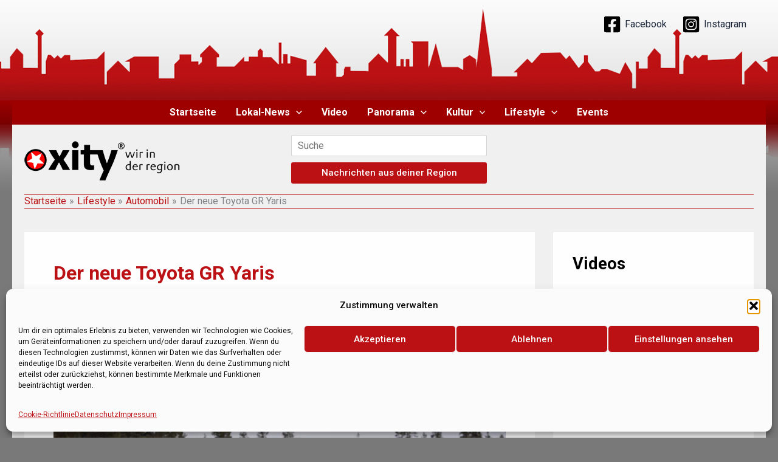

--- FILE ---
content_type: text/css
request_url: https://xity.de/wp-content/themes/AstraChild/style.css?ver=6.8.3
body_size: 161
content:
/*
Theme Name:  Astra_Child
Theme URL:   http://localhost/xity-test
Description: Write here theme description.
Author:      Daniel
Author URL:  http://localhost/xity-test
Template:    astra
Version:     1.0.0
*/

--- FILE ---
content_type: text/javascript
request_url: https://xity.de/wp-content/plugins/post-featured-video/includes/js/pfv-videopopup.js?ver=1.7
body_size: 770
content:
window.document.onkeydown = function(e) {
  if (!e) {
    e = event;
  }
  if (e.keyCode == 27) {
    lightbox_close();
  }
}

/*HTML MP4 Video*/
function mp4_lightbox_open(postid, autoplayhtm) {
  document.getElementById('pfv_vvideo_lightbox_'+postid).style.display = 'block';
  document.getElementById('pfv_video_fadelayout_'+postid).style.display = 'block';
  if(autoplayhtm == 1){
    var contro = document.getElementById('pfv_htmlvideo_'+postid);
    contro.controls = true;
    contro.play();
  }
}
function mp4_lightbox_close(postid) {
  document.getElementById('pfv_vvideo_lightbox_'+postid).style.display = 'none';
  document.getElementById('pfv_video_fadelayout_'+postid).style.display = 'none';
  var cotrlpause = document.getElementById('pfv_htmlvideo_'+postid);
    cotrlpause.controls = true;
    cotrlpause.pause();
}

/*Youtube Lightbox open*/

function ytube_lightbox_open(postid, ytubautoplay) {
  var lightBoxVideo = document.getElementById("pfviframeVideo_"+postid);
  //window.scrollTo(0, 0);
  document.getElementById('pfv_vvideo_lightbox_'+postid).style.display = 'block';
  document.getElementById('pfv_video_fadelayout_'+postid).style.display = 'block';
  if(ytubautoplay == 1){
    var symbol = jQuery("#pfviframeVideo_"+postid)[0].src.indexOf("?") > -1 ? "&" : "?";
    jQuery("#pfviframeVideo_"+postid)[0].src += symbol + "autoplay=1";
  }
  // Remove hash from URL
  setTimeout(function() {
    var url = window.location.href;
    if (url.indexOf('#') > -1) {
      var cleanUrl = url.split('#')[0];
      history.replaceState(null, null, cleanUrl);
    }
  }, 100); // Delay to ensure the popup has time to open
}

function ytube_lightbox_close(postid) {
  document.getElementById('pfv_vvideo_lightbox_'+postid).style.display = 'none';
  document.getElementById('pfv_video_fadelayout_'+postid).style.display = 'none';
  var testvar = jQuery("#pfviframeVideo_"+postid).attr('src');
  var arr=testvar.split('?');
  jQuery("#pfviframeVideo_"+postid).attr('src',arr[0]);
}

/*Vimeo Video*/

function vmio_lightbox_open(postid, vmioautoplay) {
  var vimlightBoxVideo = document.getElementById("pfviframeVideo_"+postid);
  //window.scrollTo(0, 0);
  document.getElementById('pfv_vvideo_lightbox_'+postid).style.display = 'block';
  document.getElementById('pfv_video_fadelayout_'+postid).style.display = 'block';  
  
  if(vmioautoplay == 1){
    var symbol = jQuery("#pfviframeVideo_"+postid)[0].src.indexOf("?") > -1 ? "&" : "?";
    jQuery("#pfviframeVideo_"+postid)[0].src += symbol + "autoplay=1";
  }
  // Remove hash from URL
  setTimeout(function() {
    var url = window.location.href;
    if (url.indexOf('#') > -1) {
      var cleanUrl = url.split('#')[0];
      history.replaceState(null, null, cleanUrl);
    }
  }, 100); // Delay to ensure the popup has time to open
}
function vmio_lightbox_close(postid) {
  document.getElementById('pfv_vvideo_lightbox_'+postid).style.display = 'none';
  document.getElementById('pfv_video_fadelayout_'+postid).style.display = 'none';
  var testvar = jQuery("#pfviframeVideo_"+postid).attr('src');
  var arr=testvar.split('?');
  jQuery("#pfviframeVideo_"+postid).attr('src',arr[0]);
}


jQuery(document).ready(function(){
    jQuery('.blog').find('.modelpup > a').attr('href', 'javascript:void(0)');
    jQuery('.blog').find('.pfv_vidBox').parent().attr('href', 'javascript:void(0)');
});

--- FILE ---
content_type: text/javascript
request_url: https://xity.de/wp-content/plugins/simple-sticky-header-on-scroll/simple-sticky-header-on-scroll.js?ver=1
body_size: 347
content:
// BEGIN TOGGLE DROPDOWN MENU
jQuery('.sshos-dropdown-menu-button').on('click', function(e) {
'use strict';
	e.preventDefault();
    /* dropdown menu button animation */
    jQuery('.sshos-dropdown-menu-button').toggleClass('sshos-dropdown-menu-button-active');
    /* toggle dropdown menu visibility */
    jQuery('.sshos-dropdown-menu-wrapper').toggleClass('sshos-dropdown-menu-wrapper-active');
});
// END TOGGLE DROPDOWN MENU


// BEGIN HIDE DROPDOWN MENU WHEN CLICKED OUTSIDE OF IT
jQuery(window).on('click touchstart', function(e) {
    /* hide accordion menu */
    jQuery('.sshos-dropdown-menu-button').removeClass('sshos-dropdown-menu-button-active');
    /* hide dropdown menu */
    jQuery('.sshos-dropdown-menu-wrapper').removeClass('sshos-dropdown-menu-wrapper-active');
});  
jQuery('.sshos-dropdown-menu-button, .sshos-dropdown-menu-wrapper').on('click touchstart', function(e) {
    event.stopPropagation();
});
// BEGIN HIDE DROPDOWN MENU WHEN CLICKED OUTSIDE OF IT